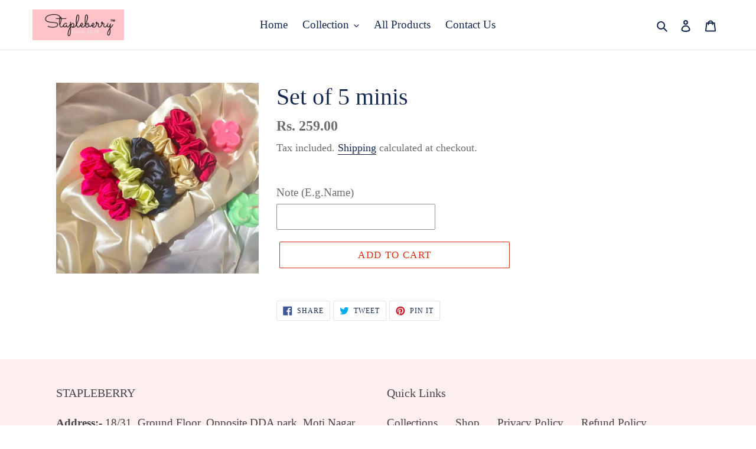

--- FILE ---
content_type: text/plain; charset=utf-8
request_url: https://sp-micro-proxy.b-cdn.net/micro?unique_id=stapleberry-c1f5.myshopify.com
body_size: 4179
content:
{"site":{"free_plan_limit_reached":true,"billing_status":null,"billing_active":true,"pricing_plan_required":false,"settings":{"proof_mobile_position":"Top","proof_desktop_position":"Bottom Right","proof_pop_size":"small","proof_start_delay_time":3,"proof_time_between":3,"proof_display_time":5,"proof_visible":true,"proof_cycle":true,"proof_mobile_enabled":true,"proof_desktop_enabled":true,"proof_tablet_enabled":true,"proof_locale":"en","proof_show_powered_by":false},"site_integrations":[{"id":"1127774","enabled":true,"integration":{"name":"Shopify Purchase","handle":"shopify_api_purchase","pro":false},"settings":{"proof_onclick_new_tab":null,"proof_exclude_pages":null,"proof_include_pages":[],"proof_display_pages_mode":"excluded","proof_minimum_activity_sessions":2,"proof_height":110,"proof_bottom":15,"proof_top":10,"proof_right":15,"proof_left":10,"proof_background_color":"#fff","proof_background_image_url":"","proof_font_color":"#333","proof_border_radius":8,"proof_padding_top":0,"proof_padding_bottom":0,"proof_padding_left":8,"proof_padding_right":16,"proof_icon_color":null,"proof_icon_background_color":null,"proof_hours_before_obscure":20,"proof_minimum_review_rating":5,"proof_highlights_color":"#F89815","proof_display_review":true,"proof_show_review_on_hover":false,"proof_summary_time_range":1440,"proof_summary_minimum_count":10,"proof_show_media":true,"proof_show_message":true,"proof_media_url":null,"proof_media_position":"top","proof_nudge_click_url":null,"proof_icon_url":null,"proof_icon_mode":null,"proof_icon_enabled":false},"template":{"id":"4","body":{"top":"{{first_name}} in {{city}}, {{province}} {{country}}","middle":"Purchased {{product_title}}"},"raw_body":"<top>{{first_name}} in {{city}}, {{province}} {{country}}</top><middle>Purchased {{product_title}}</middle>","locale":"en"}},{"id":"1127773","enabled":true,"integration":{"name":"Shopify Add To Cart","handle":"shopify_storefront_add_to_cart","pro":false},"settings":{"proof_onclick_new_tab":null,"proof_exclude_pages":null,"proof_include_pages":[],"proof_display_pages_mode":"excluded","proof_minimum_activity_sessions":2,"proof_height":110,"proof_bottom":15,"proof_top":10,"proof_right":15,"proof_left":10,"proof_background_color":"#fff","proof_background_image_url":"","proof_font_color":"#333","proof_border_radius":8,"proof_padding_top":0,"proof_padding_bottom":0,"proof_padding_left":8,"proof_padding_right":16,"proof_icon_color":null,"proof_icon_background_color":null,"proof_hours_before_obscure":20,"proof_minimum_review_rating":5,"proof_highlights_color":"#F89815","proof_display_review":true,"proof_show_review_on_hover":false,"proof_summary_time_range":1440,"proof_summary_minimum_count":10,"proof_show_media":true,"proof_show_message":true,"proof_media_url":null,"proof_media_position":"top","proof_nudge_click_url":null,"proof_icon_url":null,"proof_icon_mode":null,"proof_icon_enabled":false},"template":{"id":"36","body":{"top":"{{first_name}} in {{city}}, {{province}} {{country}}","middle":"Added to Cart {{product_title}}"},"raw_body":"<top>{{first_name}} in {{city}}, {{province}} {{country}}</top><middle>Added to Cart {{product_title}}</middle>","locale":"en"}}],"events":[{"id":"242998407","created_at":"2025-12-28T05:59:39.740Z","variables":{"first_name":"Someone","city":"Delhi","province":"National Capital Territory of Delhi","province_code":"DL","country":"India","country_code":"IN","product_title":"Big stationery kit | Suitcase Stationery Set | Big stationery suitcase"},"click_url":"https://www.thestapleberry.in/products/big-stationery-kit-suitcase-stationery-set","image_url":"https://cdn.shopify.com/s/files/1/0580/8432/7447/files/image_d0f93d86-546c-4d43-8419-62b18980ed36.jpg?v=1689778175","product":{"id":"57046903","product_id":"6918459359255","title":"Big stationery kit | Suitcase Stationery Set | Big stationery suitcase","created_at":"2023-07-19T14:49:30.000Z","updated_at":"2024-09-03T15:39:59.000Z","published_at":"2023-07-19T14:49:30.000Z"},"site_integration":{"id":"1127773","enabled":true,"integration":{"name":"Shopify Add To Cart","handle":"shopify_storefront_add_to_cart","pro":false},"template":{"id":"36","body":{"top":"{{first_name}} in {{city}}, {{province}} {{country}}","middle":"Added to Cart {{product_title}}"},"raw_body":"<top>{{first_name}} in {{city}}, {{province}} {{country}}</top><middle>Added to Cart {{product_title}}</middle>","locale":"en"}}},{"id":"242991910","created_at":"2025-12-28T03:34:48.639Z","variables":{"first_name":"Someone","city":"Delhi","province":"National Capital Territory of Delhi","province_code":"DL","country":"India","country_code":"IN","product_title":"Girly Accessories Basket"},"click_url":"https://www.thestapleberry.in/products/girly-accessories-basket","image_url":"https://cdn.shopify.com/s/files/1/0580/8432/7447/files/image_d80808c1-c6ee-41c2-b7be-af954533bc75.heic?v=1690269608","product":{"id":"57106571","product_id":"6919294025751","title":"Girly Accessories Basket","created_at":"2023-07-24T14:18:19.000Z","updated_at":"2024-09-03T15:49:15.000Z","published_at":"2023-07-24T14:18:19.000Z"},"site_integration":{"id":"1127773","enabled":true,"integration":{"name":"Shopify Add To Cart","handle":"shopify_storefront_add_to_cart","pro":false},"template":{"id":"36","body":{"top":"{{first_name}} in {{city}}, {{province}} {{country}}","middle":"Added to Cart {{product_title}}"},"raw_body":"<top>{{first_name}} in {{city}}, {{province}} {{country}}</top><middle>Added to Cart {{product_title}}</middle>","locale":"en"}}},{"id":"242963548","created_at":"2025-12-27T16:11:14.547Z","variables":{"first_name":"Someone","city":"Mumbai","province":"Maharashtra","province_code":"MH","country":"India","country_code":"IN","product_title":"Dream Catcher"},"click_url":"https://www.thestapleberry.in/products/dream-catcher","image_url":"https://cdn.shopify.com/s/files/1/0580/8432/7447/products/fa804aba-d864-476e-9922-ef930041af44-640x640.webp?v=1656324028","product":{"id":"53226903","product_id":"6768995991575","title":"Dream Catcher","created_at":"2022-06-27T10:00:26.000Z","updated_at":"2024-12-13T13:10:09.000Z","published_at":"2022-06-27T10:00:27.000Z"},"site_integration":{"id":"1127773","enabled":true,"integration":{"name":"Shopify Add To Cart","handle":"shopify_storefront_add_to_cart","pro":false},"template":{"id":"36","body":{"top":"{{first_name}} in {{city}}, {{province}} {{country}}","middle":"Added to Cart {{product_title}}"},"raw_body":"<top>{{first_name}} in {{city}}, {{province}} {{country}}</top><middle>Added to Cart {{product_title}}</middle>","locale":"en"}}},{"id":"242956617","created_at":null,"variables":{"first_name":"Someone","city":"Hyderabad","province":"Telangana","province_code":"TG","country":"India","country_code":"IN","product_title":"Princess Mini Notebook Set | Mini notebook set (pack of 2 notebook)"},"click_url":"https://www.thestapleberry.in/products/princess-mini-notebook-set-mini-notebook-set-pack-of-2-notebook","image_url":"https://cdn.shopify.com/s/files/1/0580/8432/7447/files/852B7F83-8721-437E-8C76-1AED2C4D1E9D.jpg?v=1722673997","product":{"id":"60805650","product_id":"7305593389079","title":"Princess Mini Notebook Set | Mini notebook set (pack of 2 notebook)","created_at":"2024-08-03T08:27:36.000Z","updated_at":"2025-06-20T10:57:33.187Z","published_at":"2024-08-03T08:28:38.000Z"},"site_integration":{"id":"1127773","enabled":true,"integration":{"name":"Shopify Add To Cart","handle":"shopify_storefront_add_to_cart","pro":false},"template":{"id":"36","body":{"top":"{{first_name}} in {{city}}, {{province}} {{country}}","middle":"Added to Cart {{product_title}}"},"raw_body":"<top>{{first_name}} in {{city}}, {{province}} {{country}}</top><middle>Added to Cart {{product_title}}</middle>","locale":"en"}}},{"id":"242900519","created_at":null,"variables":{"first_name":"Someone","city":"Amritsar","province":"Punjab","province_code":"PB","country":"India","country_code":"IN","product_title":"Lip balm & gloss stick | Kawaii Lip Balm & Gloss"},"click_url":"https://www.thestapleberry.in/products/lip-balm-gloss-stick","image_url":"https://cdn.shopify.com/s/files/1/0580/8432/7447/products/image_67921bf6-f01f-4afc-b347-a0f80bfb2319.heic?v=1676386602","product":{"id":"55101642","product_id":"6870842998807","title":"Lip balm & gloss stick | Kawaii Lip Balm & Gloss","created_at":"2023-02-14T14:42:58.000Z","updated_at":"2025-07-31T15:46:23.652Z","published_at":"2023-02-14T14:42:58.000Z"},"site_integration":{"id":"1127773","enabled":true,"integration":{"name":"Shopify Add To Cart","handle":"shopify_storefront_add_to_cart","pro":false},"template":{"id":"36","body":{"top":"{{first_name}} in {{city}}, {{province}} {{country}}","middle":"Added to Cart {{product_title}}"},"raw_body":"<top>{{first_name}} in {{city}}, {{province}} {{country}}</top><middle>Added to Cart {{product_title}}</middle>","locale":"en"}}},{"id":"242886270","created_at":null,"variables":{"first_name":"Someone","city":"Coimbatore","province":"Tamil Nadu","province_code":"TN","country":"India","country_code":"IN","product_title":"Lip balm & gloss stick | Kawaii Lip Balm & Gloss"},"click_url":"https://www.thestapleberry.in/products/lip-balm-gloss-stick","image_url":"https://cdn.shopify.com/s/files/1/0580/8432/7447/products/image_67921bf6-f01f-4afc-b347-a0f80bfb2319.heic?v=1676386602","product":{"id":"55101642","product_id":"6870842998807","title":"Lip balm & gloss stick | Kawaii Lip Balm & Gloss","created_at":"2023-02-14T14:42:58.000Z","updated_at":"2025-07-31T15:46:23.652Z","published_at":"2023-02-14T14:42:58.000Z"},"site_integration":{"id":"1127773","enabled":true,"integration":{"name":"Shopify Add To Cart","handle":"shopify_storefront_add_to_cart","pro":false},"template":{"id":"36","body":{"top":"{{first_name}} in {{city}}, {{province}} {{country}}","middle":"Added to Cart {{product_title}}"},"raw_body":"<top>{{first_name}} in {{city}}, {{province}} {{country}}</top><middle>Added to Cart {{product_title}}</middle>","locale":"en"}}},{"id":"242849584","created_at":null,"variables":{"first_name":"Someone","city":"Delhi","province":"National Capital Territory of Delhi","province_code":"DL","country":"India","country_code":"IN","product_title":"Jewellery organiser | jewellery box | mini jewellery box"},"click_url":"https://www.thestapleberry.in/products/jewellery-organiser","image_url":"https://cdn.shopify.com/s/files/1/0580/8432/7447/products/6b7ff7a9-ff32-4e21-a4db-c24c636171f6.jpg?v=1657115272","product":{"id":"53226995","product_id":"6773847851031","title":"Jewellery organiser | jewellery box | mini jewellery box","created_at":"2022-07-06T13:47:52.000Z","updated_at":"2025-02-07T10:30:10.272Z","published_at":"2022-07-06T13:47:52.000Z"},"site_integration":{"id":"1127773","enabled":true,"integration":{"name":"Shopify Add To Cart","handle":"shopify_storefront_add_to_cart","pro":false},"template":{"id":"36","body":{"top":"{{first_name}} in {{city}}, {{province}} {{country}}","middle":"Added to Cart {{product_title}}"},"raw_body":"<top>{{first_name}} in {{city}}, {{province}} {{country}}</top><middle>Added to Cart {{product_title}}</middle>","locale":"en"}}},{"id":"242848176","created_at":null,"variables":{"first_name":"Someone","city":"Helsinki","province":"Uusimaa","province_code":"18","country":"Finland","country_code":"FI","product_title":"Lip Shaped lip balm"},"click_url":"https://www.thestapleberry.in/products/lip-shaped-lip-balm","image_url":"https://cdn.shopify.com/s/files/1/0580/8432/7447/products/bb6787fc-2f25-48ec-b18d-034a1605ae42-640x640.webp?v=1658941004","product":{"id":"53227030","product_id":"6783425576983","title":"Lip Shaped lip balm","created_at":"2022-07-27T16:55:57.000Z","updated_at":"2025-03-24T07:18:01.088Z","published_at":"2025-03-24T07:17:59.000Z"},"site_integration":{"id":"1127773","enabled":true,"integration":{"name":"Shopify Add To Cart","handle":"shopify_storefront_add_to_cart","pro":false},"template":{"id":"36","body":{"top":"{{first_name}} in {{city}}, {{province}} {{country}}","middle":"Added to Cart {{product_title}}"},"raw_body":"<top>{{first_name}} in {{city}}, {{province}} {{country}}</top><middle>Added to Cart {{product_title}}</middle>","locale":"en"}}},{"id":"242840880","created_at":null,"variables":{"first_name":"Someone","city":"Delhi","province":"National Capital Territory of Delhi","province_code":"DL","country":"India","country_code":"IN","product_title":"Panda Crystal Gel Pen | Panda pen (1pc)"},"click_url":"https://www.thestapleberry.in/products/panda-crystal-gel-pen-panda-pen","image_url":"https://cdn.shopify.com/s/files/1/0580/8432/7447/files/200A9277-046A-40D5-8466-3A2DEA58B6AB.jpg?v=1703955444","product":{"id":"58786573","product_id":"7014273056791","title":"Panda Crystal Gel Pen | Panda pen (1pc)","created_at":"2023-12-30T16:56:36.000Z","updated_at":"2025-01-12T11:08:43.261Z","published_at":"2023-12-30T16:57:17.000Z"},"site_integration":{"id":"1127773","enabled":true,"integration":{"name":"Shopify Add To Cart","handle":"shopify_storefront_add_to_cart","pro":false},"template":{"id":"36","body":{"top":"{{first_name}} in {{city}}, {{province}} {{country}}","middle":"Added to Cart {{product_title}}"},"raw_body":"<top>{{first_name}} in {{city}}, {{province}} {{country}}</top><middle>Added to Cart {{product_title}}</middle>","locale":"en"}}},{"id":"242836240","created_at":null,"variables":{"first_name":"Someone","city":"Sialkot","province":"Punjab","province_code":"PB","country":"Pakistan","country_code":"PK","product_title":"Big stationery kit | Suitcase Stationery Set | Big stationery suitcase"},"click_url":"https://www.thestapleberry.in/products/big-stationery-kit-suitcase-stationery-set","image_url":"https://cdn.shopify.com/s/files/1/0580/8432/7447/files/image_d0f93d86-546c-4d43-8419-62b18980ed36.jpg?v=1689778175","product":{"id":"57046903","product_id":"6918459359255","title":"Big stationery kit | Suitcase Stationery Set | Big stationery suitcase","created_at":"2023-07-19T14:49:30.000Z","updated_at":"2024-09-03T15:39:59.000Z","published_at":"2023-07-19T14:49:30.000Z"},"site_integration":{"id":"1127773","enabled":true,"integration":{"name":"Shopify Add To Cart","handle":"shopify_storefront_add_to_cart","pro":false},"template":{"id":"36","body":{"top":"{{first_name}} in {{city}}, {{province}} {{country}}","middle":"Added to Cart {{product_title}}"},"raw_body":"<top>{{first_name}} in {{city}}, {{province}} {{country}}</top><middle>Added to Cart {{product_title}}</middle>","locale":"en"}}},{"id":"242835190","created_at":null,"variables":{"first_name":"Someone","city":"Chennai","province":"Tamil Nadu","province_code":"TN","country":"India","country_code":"IN","product_title":"Lip balm & gloss stick | Kawaii Lip Balm & Gloss"},"click_url":"https://www.thestapleberry.in/products/lip-balm-gloss-stick","image_url":"https://cdn.shopify.com/s/files/1/0580/8432/7447/products/image_67921bf6-f01f-4afc-b347-a0f80bfb2319.heic?v=1676386602","product":{"id":"55101642","product_id":"6870842998807","title":"Lip balm & gloss stick | Kawaii Lip Balm & Gloss","created_at":"2023-02-14T14:42:58.000Z","updated_at":"2025-07-31T15:46:23.652Z","published_at":"2023-02-14T14:42:58.000Z"},"site_integration":{"id":"1127773","enabled":true,"integration":{"name":"Shopify Add To Cart","handle":"shopify_storefront_add_to_cart","pro":false},"template":{"id":"36","body":{"top":"{{first_name}} in {{city}}, {{province}} {{country}}","middle":"Added to Cart {{product_title}}"},"raw_body":"<top>{{first_name}} in {{city}}, {{province}} {{country}}</top><middle>Added to Cart {{product_title}}</middle>","locale":"en"}}},{"id":"242834850","created_at":null,"variables":{"first_name":"Someone","city":"Bengaluru","province":"Karnataka","province_code":"KA","country":"India","country_code":"IN","product_title":"Clear stationery pouch (1pc) (clearance)"},"click_url":"https://www.thestapleberry.in/products/untitled-aug25_15-41","image_url":"https://cdn.shopify.com/s/files/1/0580/8432/7447/files/F2938942-8204-4ECA-9229-B97447FAC0D1.jpg?v=1692958506","product":{"id":"57447145","product_id":"6924427853847","title":"Clear stationery pouch (1pc) (clearance)","created_at":"2023-08-25T10:11:32.000Z","updated_at":"2024-11-19T18:45:17.000Z","published_at":"2023-08-25T10:13:47.000Z"},"site_integration":{"id":"1127773","enabled":true,"integration":{"name":"Shopify Add To Cart","handle":"shopify_storefront_add_to_cart","pro":false},"template":{"id":"36","body":{"top":"{{first_name}} in {{city}}, {{province}} {{country}}","middle":"Added to Cart {{product_title}}"},"raw_body":"<top>{{first_name}} in {{city}}, {{province}} {{country}}</top><middle>Added to Cart {{product_title}}</middle>","locale":"en"}}},{"id":"242813849","created_at":null,"variables":{"first_name":"Someone","city":"Ahmedabad","province":"Gujarat","province_code":"GJ","country":"India","country_code":"IN","product_title":"Cat Ear Headphones | Wireless Cat Headphones"},"click_url":"https://www.thestapleberry.in/products/untitled-may19_19-47","image_url":"https://cdn.shopify.com/s/files/1/0580/8432/7447/files/AABEE0AC-4210-4980-8575-ECCD42C8F26A.jpg?v=1716132094","product":{"id":"60116229","product_id":"7180960563223","title":"Cat Ear Headphones | Wireless Cat Headphones","created_at":"2024-05-19T14:17:48.000Z","updated_at":"2025-09-04T10:31:28.631Z","published_at":"2024-09-23T08:40:11.000Z"},"site_integration":{"id":"1127773","enabled":true,"integration":{"name":"Shopify Add To Cart","handle":"shopify_storefront_add_to_cart","pro":false},"template":{"id":"36","body":{"top":"{{first_name}} in {{city}}, {{province}} {{country}}","middle":"Added to Cart {{product_title}}"},"raw_body":"<top>{{first_name}} in {{city}}, {{province}} {{country}}</top><middle>Added to Cart {{product_title}}</middle>","locale":"en"}}},{"id":"242807970","created_at":null,"variables":{"first_name":"Someone","city":"Kolkata","province":"West Bengal","province_code":"WB","country":"India","country_code":"IN","product_title":"Princess Mini Notebook Set | Mini notebook set (pack of 2 notebook)"},"click_url":"https://www.thestapleberry.in/products/princess-mini-notebook-set-mini-notebook-set-pack-of-2-notebook","image_url":"https://cdn.shopify.com/s/files/1/0580/8432/7447/files/852B7F83-8721-437E-8C76-1AED2C4D1E9D.jpg?v=1722673997","product":{"id":"60805650","product_id":"7305593389079","title":"Princess Mini Notebook Set | Mini notebook set (pack of 2 notebook)","created_at":"2024-08-03T08:27:36.000Z","updated_at":"2025-06-20T10:57:33.187Z","published_at":"2024-08-03T08:28:38.000Z"},"site_integration":{"id":"1127773","enabled":true,"integration":{"name":"Shopify Add To Cart","handle":"shopify_storefront_add_to_cart","pro":false},"template":{"id":"36","body":{"top":"{{first_name}} in {{city}}, {{province}} {{country}}","middle":"Added to Cart {{product_title}}"},"raw_body":"<top>{{first_name}} in {{city}}, {{province}} {{country}}</top><middle>Added to Cart {{product_title}}</middle>","locale":"en"}}},{"id":"242799916","created_at":null,"variables":{"first_name":"Someone","city":"Shamli","province":"Uttar Pradesh","province_code":"UP","country":"India","country_code":"IN","product_title":"Big Flower Clutcher | Flower shaped clutcher"},"click_url":"https://www.thestapleberry.in/products/big-flower-clutcher","image_url":"https://cdn.shopify.com/s/files/1/0580/8432/7447/files/image_566c40f7-3faf-4425-be5f-a70e2ce6811a.heic?v=1688471002","product":{"id":"56876968","product_id":"6916599480343","title":"Big Flower Clutcher | Flower shaped clutcher","created_at":"2023-07-04T09:33:58.000Z","updated_at":"2025-07-31T07:23:05.829Z","published_at":"2023-07-04T09:33:58.000Z"},"site_integration":{"id":"1127773","enabled":true,"integration":{"name":"Shopify Add To Cart","handle":"shopify_storefront_add_to_cart","pro":false},"template":{"id":"36","body":{"top":"{{first_name}} in {{city}}, {{province}} {{country}}","middle":"Added to Cart {{product_title}}"},"raw_body":"<top>{{first_name}} in {{city}}, {{province}} {{country}}</top><middle>Added to Cart {{product_title}}</middle>","locale":"en"}}},{"id":"242795823","created_at":null,"variables":{"first_name":"Someone","city":"Delhi","province":"National Capital Territory of Delhi","province_code":"DL","country":"India","country_code":"IN","product_title":"Pink School Basket | Gift for girls | School Gifts | Gift Hamper"},"click_url":"https://www.thestapleberry.in/products/untitled-aug2_16-51","image_url":"https://cdn.shopify.com/s/files/1/0580/8432/7447/files/859A9AE0-D284-4E90-BB1A-A2E1B1B3F4CB.jpg?v=1690975432","product":{"id":"57189975","product_id":"6920428552215","title":"Pink School Basket | Gift for girls | School Gifts | Gift Hamper","created_at":"2023-08-02T11:21:29.000Z","updated_at":"2025-05-25T11:00:13.769Z","published_at":"2023-08-02T11:23:43.000Z"},"site_integration":{"id":"1127773","enabled":true,"integration":{"name":"Shopify Add To Cart","handle":"shopify_storefront_add_to_cart","pro":false},"template":{"id":"36","body":{"top":"{{first_name}} in {{city}}, {{province}} {{country}}","middle":"Added to Cart {{product_title}}"},"raw_body":"<top>{{first_name}} in {{city}}, {{province}} {{country}}</top><middle>Added to Cart {{product_title}}</middle>","locale":"en"}}},{"id":"242763356","created_at":null,"variables":{"first_name":"Someone","city":"Chennai","province":"Tamil Nadu","province_code":"TN","country":"India","country_code":"IN","product_title":"Bag Hamper Basket| Hamper Basket for Girls | Bag hamper | Rakshabandhan 2024"},"click_url":"https://www.thestapleberry.in/products/rakhi-hamper-2023-rakhi-hamper-basket-hamper-basket-for-girls","image_url":"https://cdn.shopify.com/s/files/1/0580/8432/7447/files/image_fe976854-862c-42a1-97fe-d95d9c6e7a21.heic?v=1689151241","product":{"id":"56982631","product_id":"6917490737175","title":"Bag Hamper Basket| Hamper Basket for Girls | Bag hamper | Rakshabandhan 2024","created_at":"2023-07-12T08:40:09.000Z","updated_at":"2025-03-16T09:50:10.346Z","published_at":"2023-07-12T08:40:08.000Z"},"site_integration":{"id":"1127773","enabled":true,"integration":{"name":"Shopify Add To Cart","handle":"shopify_storefront_add_to_cart","pro":false},"template":{"id":"36","body":{"top":"{{first_name}} in {{city}}, {{province}} {{country}}","middle":"Added to Cart {{product_title}}"},"raw_body":"<top>{{first_name}} in {{city}}, {{province}} {{country}}</top><middle>Added to Cart {{product_title}}</middle>","locale":"en"}}},{"id":"242756882","created_at":null,"variables":{"first_name":"Someone","city":"Chennai","province":"Tamil Nadu","province_code":"TN","country":"India","country_code":"IN","product_title":"Barbie Furr Clutcher | Pinteresty Barbie clutcher (1pc)"},"click_url":"https://www.thestapleberry.in/products/barbie-furr-clutcher-pinteresty-barbie-clutcher-1pc","image_url":"https://cdn.shopify.com/s/files/1/0580/8432/7447/files/BBDACE82-1044-4816-9D91-6BFAF145D8F3.jpg?v=1703697010","product":{"id":"58769278","product_id":"7013440585751","title":"Barbie Furr Clutcher | Pinteresty Barbie clutcher (1pc)","created_at":"2023-12-27T12:45:40.000Z","updated_at":"2025-06-29T12:28:02.308Z","published_at":"2024-12-05T06:54:55.000Z"},"site_integration":{"id":"1127773","enabled":true,"integration":{"name":"Shopify Add To Cart","handle":"shopify_storefront_add_to_cart","pro":false},"template":{"id":"36","body":{"top":"{{first_name}} in {{city}}, {{province}} {{country}}","middle":"Added to Cart {{product_title}}"},"raw_body":"<top>{{first_name}} in {{city}}, {{province}} {{country}}</top><middle>Added to Cart {{product_title}}</middle>","locale":"en"}}},{"id":"242748382","created_at":null,"variables":{"first_name":"Someone","city":"Indore","province":"Madhya Pradesh","province_code":"MP","country":"India","country_code":"IN","product_title":"Icecream Hamper | Icecream hamper basket"},"click_url":"https://www.thestapleberry.in/products/untitled-aug24_17-36","image_url":"https://cdn.shopify.com/s/files/1/0580/8432/7447/files/07B475AD-9EF6-4AB8-ACED-B9D5B0EBFE07.jpg?v=1693330768","product":{"id":"57441833","product_id":"6924025724951","title":"Icecream Hamper | Icecream hamper basket","created_at":"2023-08-24T12:06:58.000Z","updated_at":"2025-08-12T14:54:26.682Z","published_at":"2023-08-24T12:17:40.000Z"},"site_integration":{"id":"1127773","enabled":true,"integration":{"name":"Shopify Add To Cart","handle":"shopify_storefront_add_to_cart","pro":false},"template":{"id":"36","body":{"top":"{{first_name}} in {{city}}, {{province}} {{country}}","middle":"Added to Cart {{product_title}}"},"raw_body":"<top>{{first_name}} in {{city}}, {{province}} {{country}}</top><middle>Added to Cart {{product_title}}</middle>","locale":"en"}}},{"id":"242746327","created_at":null,"variables":{"first_name":"Someone","city":"Jalandhar","province":"Punjab","province_code":"PB","country":"India","country_code":"IN","product_title":"Valentine Hamper Basket | Pretty gift basket for girls"},"click_url":"https://www.thestapleberry.in/products/valentine-hamper-basket","image_url":"https://cdn.shopify.com/s/files/1/0580/8432/7447/files/8BE3A8E3-F5AB-451A-84DB-3CC8A674614C.jpg?v=1705325046","product":{"id":"58891041","product_id":"7019738988567","title":"Valentine Hamper Basket | Pretty gift basket for girls","created_at":"2024-01-15T13:21:03.000Z","updated_at":"2025-05-15T10:16:10.366Z","published_at":"2024-01-15T13:23:59.000Z"},"site_integration":{"id":"1127773","enabled":true,"integration":{"name":"Shopify Add To Cart","handle":"shopify_storefront_add_to_cart","pro":false},"template":{"id":"36","body":{"top":"{{first_name}} in {{city}}, {{province}} {{country}}","middle":"Added to Cart {{product_title}}"},"raw_body":"<top>{{first_name}} in {{city}}, {{province}} {{country}}</top><middle>Added to Cart {{product_title}}</middle>","locale":"en"}}},{"id":"242691414","created_at":null,"variables":{"first_name":"Someone","city":"Lucknow","province":"Uttar Pradesh","province_code":"UP","country":"India","country_code":"IN","product_title":"Mini Trolley Bag | Cute Mini Bag"},"click_url":"https://www.thestapleberry.in/products/mini-trolley-bag-cute-mini-bag","image_url":"https://cdn.shopify.com/s/files/1/0580/8432/7447/files/0624496A-75CC-4C1D-A132-AC6A45D6342E.jpg?v=1727272318","product":{"id":"61215152","product_id":"7349044379671","title":"Mini Trolley Bag | Cute Mini Bag","created_at":"2024-09-25T13:50:13.000Z","updated_at":"2025-05-16T08:44:28.132Z","published_at":"2024-09-25T13:51:46.000Z"},"site_integration":{"id":"1127773","enabled":true,"integration":{"name":"Shopify Add To Cart","handle":"shopify_storefront_add_to_cart","pro":false},"template":{"id":"36","body":{"top":"{{first_name}} in {{city}}, {{province}} {{country}}","middle":"Added to Cart {{product_title}}"},"raw_body":"<top>{{first_name}} in {{city}}, {{province}} {{country}}</top><middle>Added to Cart {{product_title}}</middle>","locale":"en"}}},{"id":"242689183","created_at":null,"variables":{"first_name":"Someone","city":"Coimbatore","province":"Tamil Nadu","province_code":"TN","country":"India","country_code":"IN","product_title":"Lip balm & gloss stick | Kawaii Lip Balm & Gloss"},"click_url":"https://www.thestapleberry.in/products/lip-balm-gloss-stick","image_url":"https://cdn.shopify.com/s/files/1/0580/8432/7447/products/image_67921bf6-f01f-4afc-b347-a0f80bfb2319.heic?v=1676386602","product":{"id":"55101642","product_id":"6870842998807","title":"Lip balm & gloss stick | Kawaii Lip Balm & Gloss","created_at":"2023-02-14T14:42:58.000Z","updated_at":"2025-07-31T15:46:23.652Z","published_at":"2023-02-14T14:42:58.000Z"},"site_integration":{"id":"1127773","enabled":true,"integration":{"name":"Shopify Add To Cart","handle":"shopify_storefront_add_to_cart","pro":false},"template":{"id":"36","body":{"top":"{{first_name}} in {{city}}, {{province}} {{country}}","middle":"Added to Cart {{product_title}}"},"raw_body":"<top>{{first_name}} in {{city}}, {{province}} {{country}}</top><middle>Added to Cart {{product_title}}</middle>","locale":"en"}}},{"id":"242687974","created_at":null,"variables":{"first_name":"Someone","city":"Kozhikode","province":"Kerala","province_code":"KL","country":"India","country_code":"IN","product_title":"Lip balm & gloss stick | Kawaii Lip Balm & Gloss"},"click_url":"https://www.thestapleberry.in/products/lip-balm-gloss-stick","image_url":"https://cdn.shopify.com/s/files/1/0580/8432/7447/products/image_67921bf6-f01f-4afc-b347-a0f80bfb2319.heic?v=1676386602","product":{"id":"55101642","product_id":"6870842998807","title":"Lip balm & gloss stick | Kawaii Lip Balm & Gloss","created_at":"2023-02-14T14:42:58.000Z","updated_at":"2025-07-31T15:46:23.652Z","published_at":"2023-02-14T14:42:58.000Z"},"site_integration":{"id":"1127773","enabled":true,"integration":{"name":"Shopify Add To Cart","handle":"shopify_storefront_add_to_cart","pro":false},"template":{"id":"36","body":{"top":"{{first_name}} in {{city}}, {{province}} {{country}}","middle":"Added to Cart {{product_title}}"},"raw_body":"<top>{{first_name}} in {{city}}, {{province}} {{country}}</top><middle>Added to Cart {{product_title}}</middle>","locale":"en"}}},{"id":"242684917","created_at":null,"variables":{"first_name":"Someone","city":"Delhi","province":"National Capital Territory of Delhi","province_code":"DL","country":"India","country_code":"IN","product_title":"Birthday Gift Basket | Birthday Hamper Basket | Big Hamper Basket for girls"},"click_url":"https://www.thestapleberry.in/products/birthday-hamper-basket-big-hamper-basket-for-girls","image_url":"https://cdn.shopify.com/s/files/1/0580/8432/7447/files/image_39475a09-cbf1-4dfe-b161-738a52dae665.heic?v=1707216050","product":{"id":"59165154","product_id":"7035464351767","title":"Birthday Gift Basket | Birthday Hamper Basket | Big Hamper Basket for girls","created_at":"2024-02-06T10:40:25.000Z","updated_at":"2025-09-09T11:16:51.022Z","published_at":"2024-02-06T10:40:25.000Z"},"site_integration":{"id":"1127773","enabled":true,"integration":{"name":"Shopify Add To Cart","handle":"shopify_storefront_add_to_cart","pro":false},"template":{"id":"36","body":{"top":"{{first_name}} in {{city}}, {{province}} {{country}}","middle":"Added to Cart {{product_title}}"},"raw_body":"<top>{{first_name}} in {{city}}, {{province}} {{country}}</top><middle>Added to Cart {{product_title}}</middle>","locale":"en"}}},{"id":"242664640","created_at":null,"variables":{"first_name":"Someone","city":"Surat","province":"Gujarat","province_code":"GJ","country":"India","country_code":"IN","product_title":"Christmas Music Box | Christmas Sound Box"},"click_url":"https://www.thestapleberry.in/products/christmas-music-box-christmas-sound-box","image_url":"https://cdn.shopify.com/s/files/1/0580/8432/7447/files/BD4D7C85-B42A-447B-84E9-246F336BF2B1.jpg?v=1734943137","product":{"id":"62213251","product_id":"7439019540503","title":"Christmas Music Box | Christmas Sound Box","created_at":"2024-12-23T08:37:46.000Z","updated_at":"2024-12-24T07:50:13.000Z","published_at":"2024-12-23T08:38:51.000Z"},"site_integration":{"id":"1127773","enabled":true,"integration":{"name":"Shopify Add To Cart","handle":"shopify_storefront_add_to_cart","pro":false},"template":{"id":"36","body":{"top":"{{first_name}} in {{city}}, {{province}} {{country}}","middle":"Added to Cart {{product_title}}"},"raw_body":"<top>{{first_name}} in {{city}}, {{province}} {{country}}</top><middle>Added to Cart {{product_title}}</middle>","locale":"en"}}}]}}